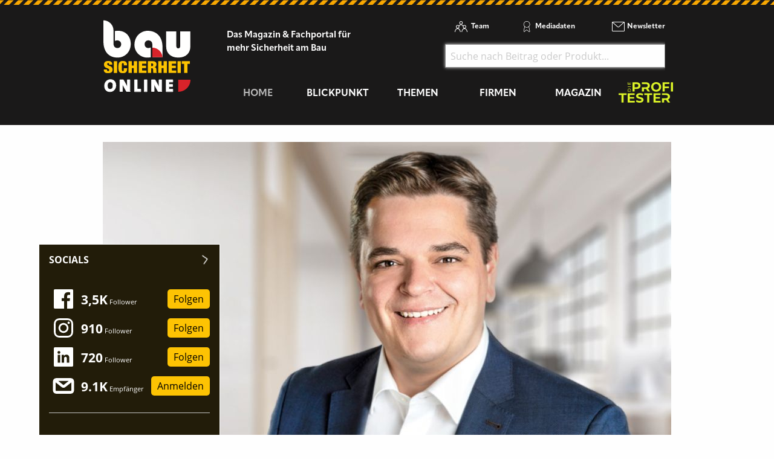

--- FILE ---
content_type: image/svg+xml
request_url: https://www.bausicherheit-online.de/_assets/f5bed7a76061c9f1270292ffa4dcd8b8/img/icons/arrow-right-big.svg
body_size: 462
content:
<svg width="16" height="30" viewBox="0 0 16 30" fill="none" xmlns="http://www.w3.org/2000/svg">
<path d="M2.83358 29.5833C2.34681 29.5842 1.87507 29.4147 1.50025 29.1041C1.28929 28.9292 1.11491 28.7144 0.987098 28.472C0.859281 28.2297 0.780539 27.9644 0.755381 27.6916C0.730223 27.4187 0.759144 27.1436 0.840486 26.8819C0.921829 26.6202 1.05399 26.3771 1.22941 26.1666L10.5627 15L1.56275 3.81246C1.3897 3.59936 1.26046 3.35416 1.18248 3.09095C1.1045 2.82774 1.0793 2.55172 1.10834 2.27874C1.13738 2.00577 1.22008 1.74122 1.3517 1.50031C1.48331 1.2594 1.66123 1.04688 1.87525 0.874957C2.0908 0.685298 2.34323 0.542241 2.61669 0.454764C2.89016 0.367286 3.17875 0.337279 3.46436 0.366622C3.74997 0.395966 4.02644 0.484028 4.2764 0.625282C4.52636 0.766535 4.74443 0.957931 4.91692 1.18746L14.9794 13.6875C15.2858 14.0602 15.4533 14.5278 15.4533 15.0104C15.4533 15.4929 15.2858 15.9605 14.9794 16.3333L4.56275 28.8333C4.35375 29.0854 4.08827 29.2847 3.78783 29.415C3.48739 29.5453 3.16047 29.603 2.83358 29.5833Z" fill="#777777"/>
</svg>

--- FILE ---
content_type: image/svg+xml
request_url: https://www.bausicherheit-online.de/_assets/f5bed7a76061c9f1270292ffa4dcd8b8/img/share/linkedin.svg
body_size: 393
content:
<svg width="25" height="24" viewBox="0 0 25 24" fill="none" xmlns="http://www.w3.org/2000/svg">
<path d="M7.69855 9.54266V20.2698H4.7067V9.54266H7.69855ZM6.20262 3.95801C7.18033 3.95801 7.97605 4.75373 7.97605 5.73143C7.97605 6.70914 7.18033 7.50486 6.20262 7.50486C5.2196 7.50486 4.4292 6.7096 4.4292 5.73143C4.4292 4.75326 5.2196 3.95801 6.20262 3.95801Z" fill="white" stroke="#232E43" stroke-width="0.5"/>
<path d="M20.7701 14.3628V20.2698H17.7782V15.0565C17.7782 14.4173 17.7756 13.6224 17.5251 12.9882C17.397 12.6639 17.1998 12.3688 16.8958 12.1565C16.5912 11.9438 16.2009 11.8292 15.7129 11.8292C15.2266 11.8292 14.8251 11.9242 14.499 12.1047C14.1714 12.2861 13.9347 12.5456 13.7668 12.8503C13.4375 13.4478 13.3701 14.2253 13.3701 14.964V20.2698H10.384V9.54264H13.2371V10.8304V11.0804H13.4871H13.5334H13.6848L13.7549 10.9463C14.176 10.141 15.2315 9.26514 16.8345 9.26514C18.5391 9.26514 19.493 9.82051 20.0404 10.6885C20.6046 11.5829 20.7701 12.8565 20.7701 14.3628Z" fill="white" stroke="#232E43" stroke-width="0.5"/>
</svg>


--- FILE ---
content_type: image/svg+xml
request_url: https://www.bausicherheit-online.de/_assets/f5bed7a76061c9f1270292ffa4dcd8b8/img/icons/newsletter.svg
body_size: 369
content:
<svg width="30" height="30" viewBox="0 0 30 30" fill="none" xmlns="http://www.w3.org/2000/svg">
<path d="M25.7219 7.46461C25.694 7.40653 25.6662 7.3775 25.6384 7.31942C25.555 7.2323 25.4715 7.17423 25.3603 7.14519C25.1934 7.05808 24.9987 7 24.7762 7H6.22384C6.02914 7 5.83444 7.05808 5.66755 7.14519C5.55629 7.17423 5.44503 7.2323 5.36159 7.31942C5.33377 7.3775 5.30596 7.40653 5.27815 7.46461C5.11126 7.69691 5 7.9873 5 8.27768V21.6933C5 22.3902 5.55629 22.971 6.22384 22.971H24.7762C25.4437 22.971 26 22.3902 26 21.6933V8.27768C26 7.9873 25.8887 7.69691 25.7219 7.46461ZM24.2199 7.92922L16.2927 14.9564C15.8199 15.392 15.1801 15.392 14.7073 14.9564L6.80795 7.92922H24.2199ZM24.7762 22.0708H6.22384C6.02914 22.0708 5.89007 21.8966 5.89007 21.7223V8.45191L14.0675 15.7114C14.4848 16.0889 14.9854 16.2632 15.4861 16.2632C15.9868 16.2632 16.4874 16.0889 16.9046 15.7114L25.1099 8.45191V21.6933C25.1099 21.8966 24.9709 22.0708 24.7762 22.0708Z" fill="#ffffff"/>
</svg>
